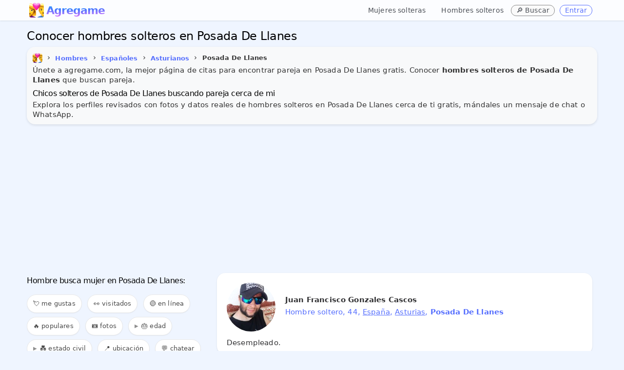

--- FILE ---
content_type: text/html; charset=UTF-8
request_url: https://www.agregame.com/chicos/espana/asturias/posada-de-llanes
body_size: 10142
content:
<!DOCTYPE html>
<html xml:lang="es" lang="es">
<head>
<meta http-equiv="Content-Type" content="text/html; charset=UTF-8">
<meta name="theme-color" content="#eff5ff">
<meta name="application-name" content="Agregame">
<meta name="mobile-web-app-capable" content="yes">
<link rel="manifest" href="/manifest.json">
<meta name="robots" content="all" />
<meta name="distribution" content="world" />
<meta name="keywords" content="solteros en Posada De Llanes, hombres Posada De Llanes" />
<meta name="geo.placename" content="Posada De Llanes, Asturias" />

<title>Conocer hombres solteros en Posada De Llanes</title>
<meta name="description" content="Conoce hoy hombres solteros en Posada De Llanes cerca de mi buscando pareja, conocer gente en Posada De Llanes para citas, amor y amistad. ¡Totalmente Gratis!" />
<meta name="title" content="Conocer hombres solteros en Posada De Llanes">
<meta itemprop="name" content="Conocer hombres solteros en Posada De Llanes">
<meta itemprop="description" content="Conoce hoy hombres solteros en Posada De Llanes cerca de mi buscando pareja, conocer gente en Posada De Llanes para citas, amor y amistad. ¡Totalmente Gratis!">
<meta itemprop="image" content="https://www.agregame.com/favicon.webp">
<meta name="DC.title" lang="es" content="Conocer hombres solteros en Posada De Llanes" />
<meta name="DC.creator" content="Agregame" />
<meta name="DC.subject" lang="es" content="Conocer hombres solteros en Posada De Llanes" />
<meta name="DC.description" lang="es" content="Conoce hoy hombres solteros en Posada De Llanes cerca de mi buscando pareja, conocer gente en Posada De Llanes para citas, amor y amistad. ¡Totalmente Gratis!" />
<meta name="DC.type" scheme="DCTERMS.DCMIType" content="Text" />
<meta name="DC.format" content="text/html" />
<meta name="DC.identifier" scheme="DCTERMS.URI" content="https://www.agregame.com/" />
<meta name="DC.language" scheme="DCTERMS.URI" content="es" />
<meta name="copyright" content="Copyright (c) Agregame.com">
<meta property="og:title" content="Conocer hombres solteros en Posada De Llanes" />
<meta property="og:type" content="profile" />
<meta property="og:url" content="https://www.agregame.com/chicos/espana/asturias/posada-de-llanes" />
<meta property="fb:app_id" content="2220391788200892">
<meta property="og:site_name" content="Agregame" />
<meta property="og:description" content="Conoce hoy hombres solteros en Posada De Llanes cerca de mi buscando pareja, conocer gente en Posada De Llanes para citas, amor y amistad. ¡Totalmente Gratis!" />
<meta name="twitter:card" content="summary_large_image">
<meta name="twitter:site" content="@agregamecom"><meta content="width=device-width, initial-scale=1.0" name="viewport" />
	
<link rel="preconnect" href="https://pagead2.googlesyndication.com">
<link rel="dns-prefetch" href="https://pagead2.googlesyndication.com"/>
<link rel="preconnect" href="https://www.googletagmanager.com">
<link rel="dns-prefetch" href="https://www.googletagmanager.com"/>
<link rel="preconnect" href="https://www.google-analytics.com">
<link rel="dns-prefetch" href="https://www.google-analytics.com"/>
<link href="https://www.agregame.com/assets/css/bootstrap12.css?3be90affe8deaf59d9a4acbc1def8ef3" rel="stylesheet" />	
<link rel="icon" type="image/png" sizes="32x32" href="/assets/icon/favicon-32x32.png">
<link rel="shortcut icon" href="/favicon.ico">
<link rel="apple-touch-icon" href="/favicon.webp">
<link rel="canonical" href="https://www.agregame.com/chicos/espana/asturias/posada-de-llanes" />

<script async src="//pagead2.googlesyndication.com/pagead/js/adsbygoogle.js"></script>
<script>
(adsbygoogle = window.adsbygoogle || []).push({
google_ad_client: "ca-pub-3463909276998100",
enable_page_level_ads: true
});
</script>
<script async src="https://www.googletagmanager.com/gtag/js?id=G-R99FR5WYV5"></script>
<script>
window.dataLayer = window.dataLayer || [];
function gtag(){dataLayer.push(arguments);}
gtag('js', new Date());
gtag('config', 'G-R99FR5WYV5');
</script>	
</head>

<body class="fixed-top">

    <div class="header navbar navbar-inverse navbar-fixed-top">
        <div class="navbar-inner" style="border:0;border-radius:0!important;">
            <div class="container">

				<button id="mobile-sidebar-toggle" class="mobile-sidebar-toggle" aria-label="Toggle sidebar" style="background:transparent;border:none;padding:4px 10px;margin-right:0px !important;cursor:pointer;font-size:30px;color:#333;vertical-align:middle;line-height:1;float:left;margin-top:0px;">☰</button><a class="brand" href="/" style="background:white;font-size:22px;color:transparent;background-clip:text;-webkit-background-clip:text;background-image:radial-gradient(100% 100% at 53.13% 0%, #31e7fa 0%, #47f 45.6%, #db74ff 100%);margin-top:8px;letter-spacing:-1px;margin-left:5px;font-weight: 700;height:27px;display:inline-block;vertical-align:middle;line-height:27px;"><img src="/favicon.webp" class="logoAg" alt="AGREGAME icon logo" width="30" height="30" style="filter:brightness(1.1);" />Agregame&nbsp;</a>				
				
                <ul class="nav pull-right">
										
					<li class="gender-nav-container" style="position:relative;">

						<a href="#" class="gender-dropdown-toggle" onclick="this.parentElement.classList.toggle('open'); return false;" style="text-decoration:none;margin-right:0px;margin-top:3px;font-weight:500;font-size:14px !important;color:#4b4f56;padding:8px 12px;">
							👥 <span class="caret"></span>
						</a>
						
						<ul class="gender-links" style="list-style:none;margin:0;padding:0;">
							<li style="margin-right:3px;">
								<a href="/chicas" style="text-decoration:none;margin-right:0px;margin-top:3px;font-weight:500;font-size:14px !important;color:#4b4f56;display:inline-block;padding:8px 12px;">Mujeres solteras</a>
							</li>
							<li style="margin-right:3px;">
								<a href="/chicos" style="text-decoration:none;margin-right:0px;margin-top:3px;font-weight:500;font-size:14px !important;color:#4b4f56;display:inline-block;padding:8px 12px;">Hombres solteros</a>
							</li>
						</ul>
					</li>
					
					<li style="margin-right:10px;">
						<span class="btn blue mini" onclick="openSearchModal(); return false;" title="Buscar ubicación" style="text-decoration:none;margin-right:0px;margin-top:10px;font-weight:500;border:0px;font-size:14px !important;background:#fafafa;color:#4b4f56;cursor:pointer;border:1px solid #888">
							🔎 <span class="buscar-text">Buscar</span>
						</span>
					</li>
                    
					<li class="agLink" data-ag="registro"><span class="btn blue mini" style="text-decoration:none;margin-right:10px;margin-top:10px;font-weight:500;border:1px solid;font-size:14px !important;">Entrar</span></li>

                </ul>
            </div>
        </div>
    </div>






<main>
<div class="page-container row sidebar-closed">
    


<style>
.example_responsive_1 { width: 100%; height: 100px;margin-bottom:10px; }
@media(min-width: 500px) { .example_responsive_1 { width: 100%; height: 60px;margin-top:0;margin-bottom:0; } }
@media(min-width: 800px) { .example_responsive_1 { width: 100%; height: 90px;margin-top:0;margin-bottom:0; } }
</style>
					

<div class="page-content" style="margin-bottom: 60px;">
	<div class="container">




		
	<h1 id="page-title" class="page-title" style="font-weight:500;margin:0;font-size:24px;line-height:1;margin-bottom:10px;margin-top:10px;">Conocer hombres solteros en Posada De Llanes</h1>

	
		

        <div class="row-fluid">
			
                <div class="row-fluid">
			  
								<div style="background-color: #f8f9fa; border-radius: 10px; padding: 12px; margin: 0; box-shadow: 0 2px 5px rgba(0,0,0,0.1);padding-bottom:5px;margin-bottom:10px;">

					  <span itemscope itemtype="http://schema.org/BreadcrumbList">
    <ul class="breadcrumb" style="margin-left:-5px;padding:0;margin-top:0px;">
      <li itemprop="itemListElement" itemscope itemtype="http://schema.org/ListItem">
        <a itemprop="item" title="Agregame.com" href="https://www.agregame.com/">
          <span itemprop="name"><img src="https://www.agregame.com/favicon.webp" alt="Agregame" style="margin-right:5px;margin-left:5px;border-radius:5px !important;width:20px;height:20px;" /></span>
        </a>
        <meta itemprop="name" content="Agregame" />
        <meta itemprop="position" content="0" />
      
        <span>&#8250;</span>
      </li>

      

      <li itemprop="itemListElement" itemscope itemtype="http://schema.org/ListItem">
                  <a itemprop="item" title="Hombres solteros" href="https://www.agregame.com/chicos">
                <span class="btn blue mini underline" style="font-weight:bold;font-size:13px;padding:5px !important;background: transparent;background-color: transparent;border: 0 !important;box-shadow: none !important;" itemprop="name">Hombres</span>
                  </a>
                <meta itemprop="position" content="1" />
      </li>

              

        <li itemprop="itemListElement" itemscope itemtype="http://schema.org/ListItem">
        <span>&#8250;</span>
                      <a itemprop="item" title="Hombres solteros en España" href="https://www.agregame.com/chicos/espana">
                    <span class="btn blue mini underline" style="font-weight:bold;font-size:13px;padding:5px !important;background: transparent;background-color: transparent;border: 0 !important;box-shadow: none !important;" itemprop="name">Españoles</span>
                      </a>
                    <meta itemprop="position" content="2" />
        </li>
      
              

        <li itemprop="itemListElement" itemscope itemtype="http://schema.org/ListItem">
        <span>&#8250;</span>
                      <a itemprop="item" title="Hombres solteros en Asturias" href="https://www.agregame.com/chicos/espana/asturias">
                    <span class="btn blue mini underline" style="font-weight:bold;font-size:13px;padding:5px !important;background: transparent;background-color: transparent;border: 0 !important;box-shadow: none !important;" itemprop="name">Asturianos</span>
                      </a>
                    <meta itemprop="position" content="3" />
        </li>
      
              

        <li itemprop="itemListElement" itemscope itemtype="http://schema.org/ListItem">
        <span>&#8250;</span>
                    <span style="font-weight:bold;font-size:13px;padding:5px !important;background: transparent;background-color: transparent;border: 0 !important;box-shadow: none !important;" itemprop="name">Posada De Llanes</span>
                    <meta itemprop="position" content="4" />
        </li>
          </ul>
  </span>

				


				

				
<p>Únete a agregame.com, la mejor página de citas para encontrar pareja en Posada De Llanes gratis. Conocer <b>hombres solteros de Posada De Llanes</b> que buscan pareja.</p>

<h2 id="page-title" class="page-title" style="font-size: 16px;font-weight: 500;margin-top:10px;line-height: 1;">Chicos solteros de Posada De Llanes buscando pareja cerca de mi</h2>

<p>Explora los perfiles revisados con fotos y datos reales de hombres solteros en Posada De Llanes cerca de ti gratis, mándales un mensaje de chat o WhatsApp.</p>




<meta property="og:image" content="https://www.agregame.com/imagenes/gente/medium/stamp_ba38ae3237b871a6f5c224cdf930af8f.jpg" />				
				
				</div>
            </div>
        </div>

		
				
				<!-- example_responsive_1 -->
				<ins class="adsbygoogle example_responsive_1"
				     style="display:inline-block;margin-bottom:10px"
				     data-ad-client="ca-pub-3463909276998100"
				     data-ad-slot="1721471200"
					 data-ad-format="auto"
		 			 data-full-width-responsive="true"></ins>
				<script>
				(adsbygoogle = window.adsbygoogle || []).push({});
				</script>

				
									

        <div class="row-fluid profile" style="margin-top:-5px;">
                <div class="" style="padding:0;border:0;">
					
									
                    <div id="tab_1_2" class="tab-pane active">
	                    					  
	

        <div class="row-fluid" id="contentFilter" style="padding-top:5px;margin-bottom:5px;">
			
			
			
			<div class="" style="margin-bottom: 0px;border:0">
				<div class="btn-group" style="display:flex !important;">
				





			


			<a name="buscar" id="buscar-anchor" style="position: relative; top: -50px;"></a>
			<div class="row-fluid" style="border:0px;margin-bottom:15px;display:none;">
				<input id="request-delay-hidden" aria-labelledby="page-title" autocomplete="new-password" style="width:100%;height:20px;font-size:16px;-webkit-text-size-adjust:100%;touch-action:manipulation"/>
			</div>
		</div>	



							
													

												</div>
											</div>
								
								
								
								<a name="chat" style="position: relative; top: -450px;"></a><iframe id="myChat" data-src="/arrowchat/public/popout/?cid=2&ah=0&sc=0&sala=posada-de-llanes" width="100%" height="400px" frameborder="0" style="border:1px solid #e5e5e5;border-radius:15px;display:none;padding-bottom:0px;margin-bottom:10px;" src="about:blank"></iframe>								
						
								
								
														
				

							<div id="listing-sidebar" class="span4" style="margin-left:0px!important;margin-right:20px!important;">

<div id="sidebar-gender-nav" class="sidebar-gender-nav" style="margin-bottom:15px;padding-bottom:0px;">

	<ul style="list-style:none;margin:0;padding:0;">
		<li style="margin-bottom:4px;">
			<a href="/chicas" style="display:block;padding:6px 10px;text-decoration:none;font-weight:500;font-size:13px;color:#4b4f56;background:#f8f9fa;border-radius:4px;transition:all 0.2s ease;" onmouseover="this.style.background='#e9ecef';this.style.color='#47f';" onmouseout="this.style.background='#f8f9fa';this.style.color='#4b4f56';">👱‍♀️ Mujeres solteras</a>
		</li>
		<li style="margin-bottom:4px;">
			<a href="/chicos" style="display:block;padding:6px 10px;text-decoration:none;font-weight:500;font-size:13px;color:#4b4f56;background:#f8f9fa;border-radius:4px;transition:all 0.2s ease;" onmouseover="this.style.background='#e9ecef';this.style.color='#47f';" onmouseout="this.style.background='#f8f9fa';this.style.color='#4b4f56';">👱‍♂️ Hombres solteros</a>
		</li>
	</ul>
</div>


<div style="border-radius:0 !important;margin-left:0;width: 100%;display: inline-block;border:0;overflow-x: auto;overflow-y: hidden;padding: 8px 0;">


<a name="filter" id="filter"></a>
<h2 id="page-title" class="page-title" style="font-size: 16px;font-weight: 500;margin-bottom:20px;line-height: 1;margin-top:0;">

				Hombre busca mujer en Posada De Llanes:
				</h2>

<span class="filter_menu filter_menu-badge" onclick="openMeGustaModal();" style="cursor: pointer; position: relative;">
	💘 me gustas
	<span class="filter-badge" id="megusta-badge"></span>
</span>
<span class="filter_menu filter_menu-badge" onclick="openHistorialModal();" style="cursor: pointer; position: relative;">
	👀 visitados
	<span class="filter-badge" id="historial-badge"></span>
</span>

<span class="filter_menu agFilter" data-ag="?filter=online#filter">🟢 en línea</span>

<span class="filter_menu agFilter" data-ag="?filter=populares#filter">🔥 populares</span>
<span class="filter_menu agFilter" data-ag="?filter=fotos#filter">📷 fotos</span>


<details>
	<summary class="filter_menu" style="cursor: pointer; list-style: none;">
		🎂 edad
	</summary>
	<div>
		<span class="filter_menu agFilter" data-ag="?filter=+40#filter">👱‍♂️ mayores de 40</span>
		<span class="filter_menu agFilter" data-ag="?filter=+50#filter">👨‍🦰 mayores de 50</span>
		<span class="filter_menu agFilter" data-ag="?filter=+60#filter">👴 mayores de 60</span>
	</div>
</details>

<details>
	<summary class="filter_menu" style="cursor: pointer; list-style: none;">
		💑 estado civil
	</summary>
	<div>
		<span class="filter_menu agFilter" data-ag="?filter=divorciados#filter">💔 divorciados</span>
		<span class="filter_menu agFilter" data-ag="?filter=separados#filter">✈️ separados</span>
		<span class="filter_menu agFilter" data-ag="?filter=casados#filter">💍 casados</span>
		<span class="filter_menu agFilter" data-ag="?filter=viudos#filter">🏳️ viudos</span>
		<span class="filter_menu agFilter" data-ag="?filter=gay#filter">🏳️‍🌈 gay</span>
	</div>
</details>




<span class="filter_menu" onclick="getLocation();">📍 ubicación</span>


<a class="filter_menu myChatStart" href="#chat" title="Chat de espana">‍💬 chatear</a>
<a class="filter_menu" title="Grupos de WhatsApp en España" href="/grupos/espana">‍<img alt="Grupos de WhatsApp espana" src="/assets/img/whatsapp.png" width="16" height="16" loading="lazy">&nbsp;grupos</a>
<span class="filter_menu" onclick="openShareModal();" style="cursor: pointer;">📤 compartir</span>
</div>



</div>

<div class="span8" style="margin: 0 auto;"><ul class="cards" id="profiles" style="border:0;margin:0;">

<li class="portfolio-block"><div class="row-fluid profto agLink" data-ag="p/juanfrancisco9732"><div class="portfolio-text"><img src="/imagenes/gente/thumbs/ba38ae3237b871a6f5c224cdf930af8f.jpg" loading="lazy" alt="Juan Francisco Gonzales Cascos" width="100" height="100"/><noscript><img src="/imagenes/gente/thumbs/ba38ae3237b871a6f5c224cdf930af8f.jpg" alt="Juan Francisco Gonzales Cascos" width="100" height="100"/></noscript><p class="p-title">Juan Francisco Gonzales Cascos</p><p class="row_about">Hombre soltero, 44, <span onclick="event.stopPropagation()"><a href="/chicos/espana" title="Hombres solteros en España">España</a></span>, <span onclick="event.stopPropagation()"><a href="/chicos/espana/asturias" title="Hombres solteros en Asturias">Asturias</a></span>, <b>Posada De Llanes</b></p><p class="row_bio">Desempleado.</p></div></div></li>

<li class="portfolio-block"><div class="row-fluid profto agLink" data-ag="p/josearias5147"><div class="portfolio-text"><img src="/imagenes/gente/thumbs/81ea80773b99b2a07db867fe52b560c4.jpg" loading="lazy" alt="Jose Arias Prieto" width="100" height="100"/><noscript><img src="/imagenes/gente/thumbs/81ea80773b99b2a07db867fe52b560c4.jpg" alt="Jose Arias Prieto" width="100" height="100"/></noscript><p class="p-title">Jose Arias Prieto</p><p class="row_about">Chico soltero de <span onclick="event.stopPropagation()"><a href="/chicos/espana" title="Hombres solteros en España">España</a></span>, <span onclick="event.stopPropagation()"><a href="/chicos/espana/asturias" title="Hombres solteros en Asturias">Asturias</a></span>, <b>Posada De Llanes</b></p><p class="row_bio"></p></div></div></li>

<li class="portfolio-block"><div class="row-fluid profto agLink" data-ag="p/manuelmoreno9073"><div class="portfolio-text"><img src="/imagenes/gente/thumbs/7a9a9fef9818cf2ccdf84a522c7679af.jpg" loading="lazy" alt="Manuel Moreno" width="100" height="100"/><noscript><img src="/imagenes/gente/thumbs/7a9a9fef9818cf2ccdf84a522c7679af.jpg" alt="Manuel Moreno" width="100" height="100"/></noscript><p class="p-title">Manuel Moreno<span class="num_fotos">2 fotos</span></p><p class="row_about">Chico soltero de <span onclick="event.stopPropagation()"><a href="/chicos/espana" title="Hombres solteros en España">España</a></span>, <span onclick="event.stopPropagation()"><a href="/chicos/espana/asturias" title="Hombres solteros en Asturias">Asturias</a></span>, <b>Posada De Llanes</b></p><p class="row_bio">Busco pareja.</p></div></div></li>
									<!-- example_responsive_1 -->
									<ins class="adsbygoogle example_responsive_1"
									     style="display:inline-block;margin-bottom:20px"
									     data-ad-client="ca-pub-3463909276998100"
									     data-ad-slot="1721471200"
										 data-ad-format="auto"
							 			 data-full-width-responsive="true"></ins>
									<script>
									(adsbygoogle = window.adsbygoogle || []).push({});
									</script>
				

									
										

<li class="portfolio-block"><div class="row-fluid profto agLink" data-ag="p/cristianperez6457"><div class="portfolio-text"><img src="/imagenes/gente/thumbs/911ef149e117d889f8c70eeed2b502cb.jpg" loading="lazy" alt="Cristian Perez Jimeno" width="100" height="100"/><noscript><img src="/imagenes/gente/thumbs/911ef149e117d889f8c70eeed2b502cb.jpg" alt="Cristian Perez Jimeno" width="100" height="100"/></noscript><p class="p-title">Cristian Perez Jimeno</p><p class="row_about">Chico soltero de <span onclick="event.stopPropagation()"><a href="/chicos/espana" title="Hombres solteros en España">España</a></span>, <span onclick="event.stopPropagation()"><a href="/chicos/espana/asturias" title="Hombres solteros en Asturias">Asturias</a></span>, <b>Posada De Llanes</b></p><p class="row_bio">Busco pareja. Busco una <span onclick="event.stopPropagation()"><a href="https://www.agregame.com/chicas/espana/asturias/posada-de-llanes" title="Chica en Posada De Llanes">chica</a></span> para amistad y lo que vaya surgiendo. Soy una persona muy tímida y me cuesta mucho relacionarme con las mujeres. Salir un cine los deportes los videojuegos.</p></div></div></li>

<li class="portfolio-block"><div class="row-fluid profto agLink" data-ag="p/Morenitoummm"><div class="portfolio-text"><img src="/imagenes/gente/thumbs/7ede666c4a987a9fd6eaa588ebde8a62.jpg" loading="lazy" alt="Alex guante" width="100" height="100"/><noscript><img src="/imagenes/gente/thumbs/7ede666c4a987a9fd6eaa588ebde8a62.jpg" alt="Alex guante" width="100" height="100"/></noscript><p class="p-title">Alex guante</p><p class="row_about">Hombre soltero, 43, <span onclick="event.stopPropagation()"><a href="/chicos/espana" title="Hombres solteros en España">España</a></span>, <span onclick="event.stopPropagation()"><a href="/chicos/espana/asturias" title="Hombres solteros en Asturias">Asturias</a></span>, <b>Posada De Llanes</b></p><p class="row_bio">Técnico. Busco ligar. <span onclick="event.stopPropagation()"><a href="https://www.agregame.com/chicas/espana/asturias/posada-de-llanes" title="Mujer en Posada De Llanes">Mujer</a></span> que quiera jugar. Un jugador. Mucho jugar.</p></div></div></li>

<li class="portfolio-block"><div class="row-fluid profto agLink" data-ag="p/Scott123_man"><div class="portfolio-text"><img src="/imagenes/gente/thumbs/d45e1cd000b75b3aff8ec43c1e9416f5.jpg" loading="lazy" alt="Javier Flores" width="100" height="100"/><noscript><img src="/imagenes/gente/thumbs/d45e1cd000b75b3aff8ec43c1e9416f5.jpg" alt="Javier Flores" width="100" height="100"/></noscript><p class="p-title">Javier Flores<span class="num_fotos">2 fotos</span></p><p class="row_about">Chico soltero, 26, <span onclick="event.stopPropagation()"><a href="/chicos/espana" title="Hombres solteros en España">España</a></span>, <span onclick="event.stopPropagation()"><a href="/chicos/espana/asturias" title="Hombres solteros en Asturias">Asturias</a></span>, <b>Posada De Llanes</b></p><p class="row_bio">Estudiar. Busco pareja. Compañía en mi soledad. 604299454. El cine, poesía y pinturas.</p></div></div></li>

<li class="portfolio-block"><div class="row-fluid profto agLink" data-ag="p/Josemaria74"><div class="portfolio-text"><img src="/imagenes/gente/thumbs/956524161538366ef401200ca6a70edf.jpg" loading="lazy" alt="Jose María" width="100" height="100"/><noscript><img src="/imagenes/gente/thumbs/956524161538366ef401200ca6a70edf.jpg" alt="Jose María" width="100" height="100"/></noscript><p class="p-title">Jose María<span class="num_fotos">5 fotos</span></p><p class="row_about">Hombre soltero, 51, <span onclick="event.stopPropagation()"><a href="/chicos/espana" title="Hombres solteros en España">España</a></span>, <span onclick="event.stopPropagation()"><a href="/chicos/espana/asturias" title="Hombres solteros en Asturias">Asturias</a></span>, <b>Posada De Llanes</b></p><p class="row_bio">Trabajador de limpieza(guerrajosemaria82@gmail.com). Busco pareja. <span onclick="event.stopPropagation()"><a href="https://www.agregame.com/chicas/espana/asturias/posada-de-llanes" title="Chicas en Posada De Llanes">Chicas</a></span> de mi zona(leon),chicas de toda Asturias,Llanes,Previa,Gijón,etc,etc.</p></div></div></li>
									<!-- example_responsive_1 -->
									<ins class="adsbygoogle example_responsive_1"
									     style="display:inline-block;margin-bottom:20px"
									     data-ad-client="ca-pub-3463909276998100"
									     data-ad-slot="1721471200"
										 data-ad-format="auto"
							 			 data-full-width-responsive="true"></ins>
									<script>
									(adsbygoogle = window.adsbygoogle || []).push({});
									</script>
				

									
										

<li class="portfolio-block"><div class="row-fluid profto agLink" data-ag="p/Galo39"><div class="portfolio-text"><img src="/imagenes/gente/thumbs/3545155d2091997fa418e88a1e377e40.jpg" loading="lazy" alt="Galo" width="100" height="100"/><noscript><img src="/imagenes/gente/thumbs/3545155d2091997fa418e88a1e377e40.jpg" alt="Galo" width="100" height="100"/></noscript><p class="p-title">Galo<span class="num_fotos">5 fotos</span></p><p class="row_about">Hombre soltero, 51, <span onclick="event.stopPropagation()"><a href="/chicos/espana" title="Hombres solteros en España">España</a></span>, <span onclick="event.stopPropagation()"><a href="/chicos/espana/asturias" title="Hombres solteros en Asturias">Asturias</a></span>, <b>Posada De Llanes</b></p><p class="row_bio">Camarero. Busco hacer amistades. En principio busco amig@s y si se da la ocasion que llegue el amor, que mejor. Agradable sincero alegre.. etc etc. Me gusta las motos, los coches, viajar..mejor conoceme.</p></div></div></li>

<li class="portfolio-block"><div class="row-fluid profto agLink" data-ag="p/redouanredouan"><div class="portfolio-text"><img src="/imagenes/gente/thumbs/d8f785de39256f51c4088bce3fd52a94.jpg" loading="lazy" alt="Redouan" width="100" height="100"/><noscript><img src="/imagenes/gente/thumbs/d8f785de39256f51c4088bce3fd52a94.jpg" alt="Redouan" width="100" height="100"/></noscript><p class="p-title">Redouan</p><p class="row_about">Chico soltero, 26, <span onclick="event.stopPropagation()"><a href="/chicos/espana" title="Hombres solteros en España">España</a></span>, <span onclick="event.stopPropagation()"><a href="/chicos/espana/asturias" title="Hombres solteros en Asturias">Asturias</a></span>, <b>Posada De Llanes</b></p><p class="row_bio"></p></div></div></li>

<li class="portfolio-block"><div class="row-fluid profto agLink" data-ag="p/Adel69"><div class="portfolio-text"><img src="/imagenes/gente/thumbs/5fe8bb0f8a6f23c4389bbf51844185d0.jpg" loading="lazy" alt="Adel" width="100" height="100"/><noscript><img src="/imagenes/gente/thumbs/5fe8bb0f8a6f23c4389bbf51844185d0.jpg" alt="Adel" width="100" height="100"/></noscript><p class="p-title">Adel<span class="num_fotos">2 fotos</span></p><p class="row_about">Hombre soltero, 43, <span onclick="event.stopPropagation()"><a href="/chicos/espana" title="Hombres solteros en España">España</a></span>, <span onclick="event.stopPropagation()"><a href="/chicos/espana/asturias" title="Hombres solteros en Asturias">Asturias</a></span>, <b>Posada De Llanes</b></p><p class="row_bio">Empleado. Busco pareja. <span onclick="event.stopPropagation()"><a href="https://www.agregame.com/chicas/espana/asturias/posada-de-llanes" title="Mujer en Posada De Llanes">Mujer</a></span>. Buena persona. Salir playa cine ext.</p></div></div></li>

<li class="portfolio-block"><div class="row-fluid profto agLink" data-ag="p/emilioperez4248"><div class="portfolio-text"><img src="/imagenes/gente/thumbs/71d2407babc1f774b36f9d7d7987a266.jpg" loading="lazy" alt="Emilio Perez Jorge" width="100" height="100"/><noscript><img src="/imagenes/gente/thumbs/71d2407babc1f774b36f9d7d7987a266.jpg" alt="Emilio Perez Jorge" width="100" height="100"/></noscript><p class="p-title">Emilio Perez Jorge<span class="num_fotos">2 fotos</span></p><p class="row_about">Hombre soltero, 57, <span onclick="event.stopPropagation()"><a href="/chicos/espana" title="Hombres solteros en España">España</a></span>, <span onclick="event.stopPropagation()"><a href="/chicos/espana/asturias" title="Hombres solteros en Asturias">Asturias</a></span>, <b>Posada De Llanes</b></p><p class="row_bio">Busco pareja.</p></div></div></li>

<li class="portfolio-block"><div class="row-fluid profto agLink" data-ag="p/sergiomirror"><div class="portfolio-text"><img src="/imagenes/gente/thumbs/ecb4713da7f79f749626e6457f7be6aa.jpg" loading="lazy" alt="Sergio Mirror" width="100" height="100"/><noscript><img src="/imagenes/gente/thumbs/ecb4713da7f79f749626e6457f7be6aa.jpg" alt="Sergio Mirror" width="100" height="100"/></noscript><p class="p-title">Sergio Mirror</p><p class="row_about">Hombre soltero, 42, <span onclick="event.stopPropagation()"><a href="/chicos/espana" title="Hombres solteros en España">España</a></span>, <span onclick="event.stopPropagation()"><a href="/chicos/espana/asturias" title="Hombres solteros en Asturias">Asturias</a></span>, <b>Posada De Llanes</b></p><p class="row_bio"></p></div></div></li>

<li class="portfolio-block"><div class="row-fluid profto agLink" data-ag="p/valentinortiz5261"><div class="portfolio-text"><img src="/imagenes/gente/thumbs/f0fcdac2600fed9e53fc2008720b7d2b.jpg" loading="lazy" alt="Valentin Ortiz Romero" width="100" height="100"/><noscript><img src="/imagenes/gente/thumbs/f0fcdac2600fed9e53fc2008720b7d2b.jpg" alt="Valentin Ortiz Romero" width="100" height="100"/></noscript><p class="p-title">Valentin Ortiz Romero</p><p class="row_about">Hombre soltero, 35, <span onclick="event.stopPropagation()"><a href="/chicos/espana" title="Hombres solteros en España">España</a></span>, <span onclick="event.stopPropagation()"><a href="/chicos/espana/asturias" title="Hombres solteros en Asturias">Asturias</a></span>, <b>Posada De Llanes</b></p><p class="row_bio">Busco pareja.</p></div></div></li>

<li class="portfolio-block"><div class="row-fluid profto agLink" data-ag="p/KaiserTys"><div class="portfolio-text"><img src="/imagenes/gente/thumbs/04ef2b2c31a8eb476c3129fc85bba3f1.jpg" loading="lazy" alt="Mikel" width="100" height="100"/><noscript><img src="/imagenes/gente/thumbs/04ef2b2c31a8eb476c3129fc85bba3f1.jpg" alt="Mikel" width="100" height="100"/></noscript><p class="p-title">Mikel <span class="num_fotos">2 fotos</span></p><p class="row_about">Hombre casado, 51, <span onclick="event.stopPropagation()"><a href="/chicos/espana" title="Hombres solteros en España">España</a></span>, <span onclick="event.stopPropagation()"><a href="/chicos/espana/asturias" title="Hombres solteros en Asturias">Asturias</a></span>, <b>Posada De Llanes</b></p><p class="row_bio">Ingeniero. Busco ligar.</p></div></div></li>
									<!-- example_responsive_1 -->
									<ins class="adsbygoogle example_responsive_1"
									     style="display:inline-block;margin-bottom:20px"
									     data-ad-client="ca-pub-3463909276998100"
									     data-ad-slot="1721471200"
										 data-ad-format="auto"
							 			 data-full-width-responsive="true"></ins>
									<script>
									(adsbygoogle = window.adsbygoogle || []).push({});
									</script>
				

									
										

<li class="portfolio-block"><div class="row-fluid profto agLink" data-ag="p/Davidcarranzana"><div class="portfolio-text"><img src="/imagenes/gente/thumbs/29efa28323db14a6194c33fa3bdbb813.jpg" loading="lazy" alt="David" width="100" height="100"/><noscript><img src="/imagenes/gente/thumbs/29efa28323db14a6194c33fa3bdbb813.jpg" alt="David" width="100" height="100"/></noscript><p class="p-title">David</p><p class="row_about">Hombre soltero, 34, <span onclick="event.stopPropagation()"><a href="/chicos/espana" title="Hombres solteros en España">España</a></span>, <span onclick="event.stopPropagation()"><a href="/chicos/espana/asturias" title="Hombres solteros en Asturias">Asturias</a></span>, <b>Posada De Llanes</b></p><p class="row_bio">Camarero. Busco conocer gente. <span onclick="event.stopPropagation()"><a href="https://www.agregame.com/chicas/espana/asturias/posada-de-llanes" title="Chicas en Posada De Llanes">Chicas</a></span>. Rubio. Todo.</p></div></div></li>

<li class="portfolio-block"><div class="row-fluid profto agLink" data-ag="p/franciscocarrillo288"><div class="portfolio-text"><img src="/imagenes/gente/thumbs/a3f383aab5350e4ca3c003fc8ab3c2b2.jpg" loading="lazy" alt="Francisco Carrillo Martin" width="100" height="100"/><noscript><img src="/imagenes/gente/thumbs/a3f383aab5350e4ca3c003fc8ab3c2b2.jpg" alt="Francisco Carrillo Martin" width="100" height="100"/></noscript><p class="p-title">Francisco Carrillo Martin</p><p class="row_about">Hombre soltero, 53, <span onclick="event.stopPropagation()"><a href="/chicos/espana" title="Hombres solteros en España">España</a></span>, <span onclick="event.stopPropagation()"><a href="/chicos/espana/asturias" title="Hombres solteros en Asturias">Asturias</a></span>, <b>Posada De Llanes</b></p><p class="row_bio"></p></div></div></li>

<li class="portfolio-block"><div class="row-fluid profto agLink" data-ag="p/Fercho6182"><div class="portfolio-text"><img src="/imagenes/gente/thumbs/a7a5c828100afaf773986a503897564d.jpg" loading="lazy" alt="Fernando" width="100" height="100"/><noscript><img src="/imagenes/gente/thumbs/a7a5c828100afaf773986a503897564d.jpg" alt="Fernando" width="100" height="100"/></noscript><p class="p-title">Fernando </p><p class="row_about">Hombre soltero, 44, <span onclick="event.stopPropagation()"><a href="/chicos/espana" title="Hombres solteros en España">España</a></span>, <span onclick="event.stopPropagation()"><a href="/chicos/espana/asturias" title="Hombres solteros en Asturias">Asturias</a></span>, <b>Posada De Llanes</b></p><p class="row_bio">Autonomo por carretera. Busco conocer gente. <span onclick="event.stopPropagation()"><a href="https://www.agregame.com/chicas/espana/asturias/posada-de-llanes" title="Chica en Posada De Llanes">Chica</a></span> trankila alegre y muy natural. Alegre.extrovertido. Cariñoso. Amable. Atento. Y muy sevicial. Deporte.viajar.cine y ocio.</p></div></div></li>

<li class="portfolio-block"><div class="row-fluid profto agLink" data-ag="p/Discre1"><div class="portfolio-text"><img src="/imagenes/gente/thumbs/f33af3a3b9c593cab939a0453d1934ab.jpg" loading="lazy" alt="Discre1" width="100" height="100"/><noscript><img src="/imagenes/gente/thumbs/f33af3a3b9c593cab939a0453d1934ab.jpg" alt="Discre1" width="100" height="100"/></noscript><p class="p-title">Discre1</p><p class="row_about">Hombre soltero, 51, <span onclick="event.stopPropagation()"><a href="/chicos/espana" title="Hombres solteros en España">España</a></span>, <span onclick="event.stopPropagation()"><a href="/chicos/espana/asturias" title="Hombres solteros en Asturias">Asturias</a></span>, <b>Posada De Llanes</b></p><p class="row_bio">Busco chatear.</p></div></div></li>

<li class="portfolio-block"><div class="row-fluid profto agLink" data-ag="p/PervertJota"><div class="portfolio-text"><img src="/imagenes/gente/thumbs/a21dbd8c98fb279ec822a97cfe667c38.jpg" loading="lazy" alt="PervertJota" width="100" height="100"/><noscript><img src="/imagenes/gente/thumbs/a21dbd8c98fb279ec822a97cfe667c38.jpg" alt="PervertJota" width="100" height="100"/></noscript><p class="p-title">PervertJota<span class="num_fotos">2 fotos</span></p><p class="row_about">Chico soltero, 28, <span onclick="event.stopPropagation()"><a href="/chicos/espana" title="Hombres solteros en España">España</a></span>, <span onclick="event.stopPropagation()"><a href="/chicos/espana/asturias" title="Hombres solteros en Asturias">Asturias</a></span>, <b>Posada De Llanes</b></p><p class="row_bio">Busco conocer gente.</p></div></div></li>

<li class="portfolio-block"><div class="row-fluid profto agLink" data-ag="p/Felix005"><div class="portfolio-text"><img src="/imagenes/gente/thumbs/4f1030cf78b1f2ebbd3617cc7db48083.jpg" loading="lazy" alt="Felix" width="100" height="100"/><noscript><img src="/imagenes/gente/thumbs/4f1030cf78b1f2ebbd3617cc7db48083.jpg" alt="Felix" width="100" height="100"/></noscript><p class="p-title">Felix</p><p class="row_about">Hombre soltero, 51, <span onclick="event.stopPropagation()"><a href="/chicos/espana" title="Hombres solteros en España">España</a></span>, <span onclick="event.stopPropagation()"><a href="/chicos/espana/asturias" title="Hombres solteros en Asturias">Asturias</a></span>, <b>Posada De Llanes</b></p><p class="row_bio">Trabajando.</p></div></div></li>						


						


							
					
<div class="chat-section" style="background-color: #f8f9fa; border-radius: 10px; padding: 20px; margin: 15px 0; box-shadow: 0 2px 5px rgba(0,0,0,0.1); position: relative;">
    <a href="#ver-mas-perfiles" style="position: absolute; top: 5px; right: 15px; color: #667eea; font-weight: 600; font-size: 13px; text-decoration: none;">Ver más perfiles &darr;</a>

    <h2 class="h3Front" style="color: #2c3e50; margin-top: 0; border-bottom: 2px solid transparent; background: radial-gradient(100% 100% at 53.13% 0,#31e7fa 0,#47f 52.6%,#db74ff 100%); -webkit-background-clip: text; -webkit-text-fill-color: transparent; padding-bottom: 10px; font-size: 1.4em;">
        Hombres solteros en Posada De Llanes que buscan pareja
    </h2>
    
    <h3 style="color: #2c3e50; font-size: 1.1em; margin: 15px 0 10px 0; font-weight: 600;">Conoce hombres solteros en Posada De Llanes gratis</h3>
    
    <ul style="list-style: none; padding: 0; margin: 0 0 20px 0; color: #555; line-height: 1.8;">
        <li style="padding: 5px 0; padding-left: 25px; position: relative;"><span style="position: absolute; left: 0; color: #667eea;">✓</span> <strong>Cerca de ti:</strong> Hombres solteros de Posada De Llanes buscando pareja, amistad o algo especial</li>
        <li style="padding: 5px 0; padding-left: 25px; position: relative;"><span style="position: absolute; left: 0; color: #667eea;">✓</span> <strong>Perfiles verificados:</strong> Fotos revisadas y descripciones reales</li>
        <li style="padding: 5px 0; padding-left: 25px; position: relative;"><span style="position: absolute; left: 0; color: #667eea;">✓</span> <strong>Chat y WhatsApp:</strong> Contacta directamente sin intermediarios</li>
        <li style="padding: 5px 0; padding-left: 25px; position: relative;"><span style="position: absolute; left: 0; color: #667eea;">✓</span> <strong>100% Gratis:</strong> Sin pagos ni suscripciones ocultas</li>
    </ul>
    
    <p style="color: #555; line-height: 1.6; margin: 15px 0; font-size: 15px;">
        <strong>Encuentra hombres solteros en Posada De Llanes que buscan lo mismo que tú.</strong>
        Da el primer paso y conecta con hombres solteros de tu zona hoy mismo.
    </p>
    
    <h3 style="color: #2c3e50; font-size: 1.1em; margin: 20px 0 10px 0; font-weight: 600; border-top: 1px solid #e0e0e0; padding-top: 15px;">
        <span style="margin-right: 8px;">&bull;&bull;&bull;</span> Chatear con hombres solteros de Posada De Llanes    </h3>
    
    <p style="color: #555; line-height: 1.6; margin: 0 0 15px 0; font-size: 15px;">
        Chat con hombres solteros gratis en Posada De Llanes, chat para ligar gratis, chat para conocer solteros y gente, chat para encontrar pareja con solteros, chat para conocer amigos gratis... todo ello en el chat de Agregame, tú eliges.
    </p>
    
    <a href="#chat" class="myChatStart" style="margin: 0 !important; padding: 12px; display: block; text-align: center; font-weight: bold; border: 1px solid; border-radius: 5px; text-decoration: none; transition: all 0.3s ease;">
        <span style="margin-right: 10px; font-weight: bold;">&rarr;</span> Iniciar chat ahora
    </a>


</div>


<div class="chat-section" style="background-color: #f8f9fa; border-radius: 10px; padding: 20px; margin: 15px 0; box-shadow: 0 2px 5px rgba(0,0,0,0.1);">
    <p style="color: #555; line-height: 1.6; margin: 0 0 15px 0; font-size: 15px;">
        ¿Buscas asturianos para amistad, citas o una relación seria? Agregame te conecta con hombres solteros de Posada De Llanes de manera sencilla, segura y sin coste alguno.
    </p>
        <p style="text-align: center; margin: 15px 0;">
        <span class="agLink" data-ag="registro"><span class="btn" style="display: inline-block; padding: 12px 30px; font-weight: 600; font-size: 15px; text-decoration: none; border-radius: 25px; background: #667eea; color: #fff; cursor: pointer;">Regístrate gratis</span></span>
    </p>
        <p style="color: #555; line-height: 1.6; margin: 0; font-size: 15px;">
        ¿Prefieres conocer <a href="/chicas/espana/asturias/posada-de-llanes" title="Mujeres solteras en Posada De Llanes" style="color: #667eea; font-weight: 600;">mujeres solteras en Posada De Llanes</a>? También tenemos mujeres buscando amistad, amor y conexiones reales. <strong>¡Crea tu perfil gratis y empieza a chatear hoy!</strong>
    </p>
</div>


<a name="ver-mas-perfiles" id="ver-mas-perfiles"></a>
<p class="headH2" style="font-weight: 500;margin-bottom:10px;line-height: 1;margin-top:20px;font-size:15px;">Otras ciudades donde conocer hombres solteros en Asturias:</p><ul class="city-list-modal"><li class="city-item-modal"><a title="Hombres solteros en Gijón" href="/chicos/espana/asturias/gijon" class="city-link-modal">Gijón</a></li><li class="city-item-modal"><a title="Hombres solteros en Oviedo" href="/chicos/espana/asturias/oviedo" class="city-link-modal">Oviedo</a></li><li class="city-item-modal"><a title="Hombres solteros en Aviles" href="/chicos/espana/asturias/aviles" class="city-link-modal">Aviles</a></li><li class="city-item-modal"><a title="Hombres solteros en Mieres" href="/chicos/espana/asturias/mieres" class="city-link-modal">Mieres</a></li><li class="city-item-modal"><a title="Hombres solteros en La Felguera Langreo" href="/chicos/espana/asturias/la-felguera-langreo" class="city-link-modal">La Felguera Langreo</a></li><li class="city-item-modal"><a title="Hombres solteros en Corredoria Oviedo" href="/chicos/espana/asturias/corredoria-oviedo" class="city-link-modal">Corredoria Oviedo</a></li><li class="city-item-modal"><a title="Hombres solteros en Llanes" href="/chicos/espana/asturias/llanes" class="city-link-modal">Llanes</a></li><li class="city-item-modal"><a title="Hombres solteros en Sama De Langreo" href="/chicos/espana/asturias/sama-de-langreo" class="city-link-modal">Sama De Langreo</a></li><li class="city-item-modal"><a title="Hombres solteros en Pola De Siero" href="/chicos/espana/asturias/pola-de-siero" class="city-link-modal">Pola De Siero</a></li><li class="city-item-modal"><a title="Hombres solteros en Arriondas" href="/chicos/espana/asturias/arriondas" class="city-link-modal">Arriondas</a></li></ul><p style="margin-top: 15px; margin-bottom: 20px;"><a href="/chicos/espana/asturias/todas-las-ciudades" title="Ver todas las ciudades de Asturias" style="color: #667eea; font-weight: 600; text-decoration: none;">Ver todas las ciudades disponibles &rarr;</a></p>
						
							


						

					</ul>
					
					</div>

						
					<div class="space5"></div>
					
                        


										
						
					
					
                    </div>		
                </div>
            </div>
		</div>
    </div>
</div>

<script type="application/ld+json">
{
    "@context": "https://schema.org",
    "@graph": [
        {
            "@type": "WebPage",
            "@id": "https://www.agregame.com/chicos/espana/asturias/posada-de-llanes#webpage",
            "url": "https://www.agregame.com/chicos/espana/asturias/posada-de-llanes",
            "inLanguage": "es",
            "name": "Conocer hombres solteros en Posada De Llanes",
            "isPartOf": {
                "@type": "WebSite",
                "name": "Agregame",
                "url": "https://www.agregame.com/"
            },
            "primaryImageOfPage": {
                "@id": "https://www.agregame.com/chicos/espana/asturias/posada-de-llanes#primaryimage"
            },
            "description": "Conoce hoy hombres solteros en Posada De Llanes cerca de mi buscando pareja, conocer gente en Posada De Llanes para citas, amor y amistad. ¡Totalmente Gratis!",
            "breadcrumb": {
                "@id": "https://www.agregame.com/chicos/espana/asturias/posada-de-llanes#breadcrumb"
            },
            "significantLink": [
                "https://www.agregame.com/chicos",
                "https://www.agregame.com/chicos/espana",
                "https://www.agregame.com/chicos/espana/asturias",
                "https://www.agregame.com/chicos/espana/asturias/posada-de-llanes"
            ],
            "audience": {
                "@type": "PeopleAudience",
                "suggestedMinAge": "18",
                "geographicArea": {
                    "@type": "AdministrativeArea",
                    "name": "Hombres solteros en Posada De Llanes",
                    "identifier": "Hombres solteros en Posada De Llanes",
                    "address": {
                        "addressCountry": "España",
                        "addressRegion": "Asturias",
                        "addressLocality": "Posada De Llanes"
                    }
                }
            }
        },
        {
            "@type": "ImageObject",
            "@id": "https://www.agregame.com/chicos/espana/asturias/posada-de-llanes#primaryimage",
            "url": "https://www.agregame.com/imagenes/gente/medium/stamp_ba38ae3237b871a6f5c224cdf930af8f.jpg",
            "width": 1200,
            "height": 630,
            "caption": "Hombres solteros"
        },
        {
            "@type": "BreadcrumbList",
            "@id": "https://www.agregame.com/chicos/espana/asturias/posada-de-llanes#breadcrumb",
            "itemListElement": [
                {
                    "@type": "ListItem",
                    "position": 1,
                    "item": {
                        "@type": "WebPage",
                        "@id": "https://www.agregame.com/chicos",
                        "url": "https://www.agregame.com/chicos",
                        "name": "Hombres"
                    }
                },
                {
                    "@type": "ListItem",
                    "position": 2,
                    "item": {
                        "@type": "WebPage",
                        "@id": "https://www.agregame.com/chicos/espana",
                        "url": "https://www.agregame.com/chicos/espana",
                        "name": "Hombres solteros en España"
                    }
                },
                {
                    "@type": "ListItem",
                    "position": 3,
                    "item": {
                        "@type": "WebPage",
                        "@id": "https://www.agregame.com/chicos/espana/asturias",
                        "url": "https://www.agregame.com/chicos/espana/asturias",
                        "name": "Hombres solteros en Asturias"
                    }
                },
                {
                    "@type": "ListItem",
                    "position": 4,
                    "item": {
                        "@type": "WebPage",
                        "@id": "https://www.agregame.com/chicos/espana/asturias/posada-de-llanes",
                        "url": "https://www.agregame.com/chicos/espana/asturias/posada-de-llanes",
                        "name": "Conocer hombres solteros en Posada De Llanes"
                    }
                }
            ]
        }
    ]
}</script>


</main>


<footer class="site-footer section-spacing">
  <div style="max-width: 1200px; margin: 0 auto; padding: 0 20px;">
	  

	  
    <!-- Social Section -->
    <div style="margin-bottom: 1em;">
      <ul class="social" itemscope itemtype="http://schema.org/Organization" style="list-style: none; padding: 0; margin: 0;">
        <li style="margin-bottom: 0.5em;">
          <p style="font-weight: 600; color: #000; font-size: 1.1em; margin: 0 0 0.5em 0; text-transform: uppercase; letter-spacing: 0.3px;">Síguenos</p>
        </li>
      </ul>
      <div style="line-height: 1.6em;">
                <a href="/blog" title="Blog">Blog</a>
        <span style="color: #ccc; margin: 0 0.6em;">|</span>
        <a itemprop="sameAs" href="https://www.facebook.com/agregamecom/" title="Facebook">Facebook</a>
        <span style="color: #ccc; margin: 0 0.6em;">|</span>
        <a itemprop="sameAs" href="https://www.instagram.com/agregame2003/" title="Instagram">Instagram</a>
        <span style="color: #ccc; margin: 0 0.6em;">|</span>
        <a itemprop="sameAs" href="https://x.com/agregamecom" title="X.com">X.com</a>
                <span style="color: #ccc; margin: 0 0.6em;">|</span>
        <a itemprop="sameAs" href="https://www.pinterest.com/agregamecom/" title="Pinterest">Pinterest</a>
        </div>
      </div>
	  
	  
    <!-- Temáticas Section -->
    <div style="margin-bottom: 1.2em;">
      <p style="font-weight: 600; color: #000; font-size: 1.1em; margin: 0 0 0.5em 0; text-transform: uppercase; letter-spacing: 0.3px;">Temáticas</p>
      <div style="line-height: 1.6em;">
        <a title="Conocer mujeres solteras" href="https://www.agregame.com/chicas">Conocer mujeres</a>        <span style="color: #ccc; margin: 0 0.6em;">|</span>
        <a title="Conocer hombres solteros" href="https://www.agregame.com/chicos">Conocer hombres</a>        <span style="color: #ccc; margin: 0 0.6em;">|</span>
        <a title="Grupos de WhatsApp" href="https://www.agregame.com/grupos">Grupos de WhatsApp</a>
                          </div>
      </div>
	  
	
	  
    <!-- Soporte Section -->
    <div style="margin-bottom: 1.2em;">
      <link itemprop="url" href="https://www.agregame.com">
      <p style="font-weight: 600; color: #000; font-size: 1.1em; margin: 0 0 0.5em 0; text-transform: uppercase; letter-spacing: 0.3px;">Soporte</p>
      <div style="line-height: 1.6em;">
        <a href="/preguntas-frecuentes">Ayuda</a>
        <span style="color: #ccc; margin: 0 0.6em;">|</span>
        <a href="/contactar">Contactar</a>
        <span style="color: #ccc; margin: 0 0.6em;">|</span>
        <a href="/terminos-legales">Términos</a>
        <span style="color: #ccc; margin: 0 0.6em;">|</span>
        <a href="/politica-privacidad">Privacidad</a>
        <span style="color: #ccc; margin: 0 0.6em;">|</span>
        <a href="/politica-cookies">Política de cookies</a>
                            </div>
      </div>
	  
	  
    
  </div>
  
  <!-- Copyright -->
  <div style="text-align: center; padding-top: 1em; margin-top: 1em;">
    <p style="font-size: 0.8em; color: #666; margin: 0;">
      <a href="https://www.agregame.com" title="Buscar pareja y hacer amigos"><b>Agregame.com</b></a>, todos los derechos reservados &copy; 2026    </p>
  </div>
</footer>

<br>

<script>
window.shareModalData = {
    metaH1: "Conocer hombres solteros en Posada De Llanes",
    baseUrl: "https:\/\/www.agregame.com\/chicos\/espana\/asturias\/posada-de-llanes"};
</script>

<script defer src="/assets/js/footer-badges.js?d82d332663308ebbe9efb2134c33e203"></script>
<script defer src="/assets/js/footer-modals.js?97d5e7d7363fa864a9721471dfbad06d"></script><script src="/assets/js/latest_jquery.js?epoch=1671523049"></script>


<script defer src="/assets/js/latest_lazyload.js"></script>
<script defer src="/assets/js/jquery.easy-autocomplete.js"></script>


<script>
	$(".myChatStart").click(function(){
	    var iframe = $("#myChat");
	    iframe.attr("src", iframe.data("src")); 
		iframe.css("display", 'inline'); 
		$("#loginChat").css("display", 'none'); 
		
	});
</script>





<script>
// Pass page data to JavaScript
window.indexPageData = {
    path1: "chicos",
    geo1: "Posada De Llanes",
    placeholder: "Posada De Llanes"};

// Pass infinite scroll data to JavaScript
window.indexInfiniteScrollData = {"enabled":true,"page":1,"limit":1,"geo":"Posada De Llanes","filter":"","gender":"chicos","latitude":"3OrjeZTqu18deVf1084uRA==","longitude":"9o0HMtd\/Z38O7yLYyk9vTg==","geoSQ":"ipjmJW\/4ubDAqasGYD\/kLSs9iyw6dWwGadWqC5xjti4=","geoSQ2":"GkhhxRgtt4E4kyvNY6QIJspEFXlWUUUx9rla89DV\/ao=","geoSQ3":"xPBAdOPMswM6RNnUo9Q\/kJmGNtWCMe72LIpsFSwrv6U=","ignore":"3234739,3133668,3121083,2870846,2547624,2790183,2773534,572717,1807138,2233226,2141925,1862803,1740047,1591372,1437901,1343887,1204872,1074515,1051484,1016683"};
</script>

<script defer src="/assets/js/smart_infinite_scroll.js?8f7191aa710a4dd094dfeaf86479eb63"></script>

<script defer src="/assets/js/index-page.js?fc0e01144f11e4212c1c102e85696668"></script>

<script defer src="https://static.cloudflareinsights.com/beacon.min.js/vcd15cbe7772f49c399c6a5babf22c1241717689176015" integrity="sha512-ZpsOmlRQV6y907TI0dKBHq9Md29nnaEIPlkf84rnaERnq6zvWvPUqr2ft8M1aS28oN72PdrCzSjY4U6VaAw1EQ==" data-cf-beacon='{"version":"2024.11.0","token":"2f888f87e9af426986f4700b7219fa64","server_timing":{"name":{"cfCacheStatus":true,"cfEdge":true,"cfExtPri":true,"cfL4":true,"cfOrigin":true,"cfSpeedBrain":true},"location_startswith":null}}' crossorigin="anonymous"></script>
</body>
</html>


--- FILE ---
content_type: text/html; charset=utf-8
request_url: https://www.google.com/recaptcha/api2/aframe
body_size: 269
content:
<!DOCTYPE HTML><html><head><meta http-equiv="content-type" content="text/html; charset=UTF-8"></head><body><script nonce="H35u5Fq80NM29R3wqxukmw">/** Anti-fraud and anti-abuse applications only. See google.com/recaptcha */ try{var clients={'sodar':'https://pagead2.googlesyndication.com/pagead/sodar?'};window.addEventListener("message",function(a){try{if(a.source===window.parent){var b=JSON.parse(a.data);var c=clients[b['id']];if(c){var d=document.createElement('img');d.src=c+b['params']+'&rc='+(localStorage.getItem("rc::a")?sessionStorage.getItem("rc::b"):"");window.document.body.appendChild(d);sessionStorage.setItem("rc::e",parseInt(sessionStorage.getItem("rc::e")||0)+1);localStorage.setItem("rc::h",'1768847074234');}}}catch(b){}});window.parent.postMessage("_grecaptcha_ready", "*");}catch(b){}</script></body></html>